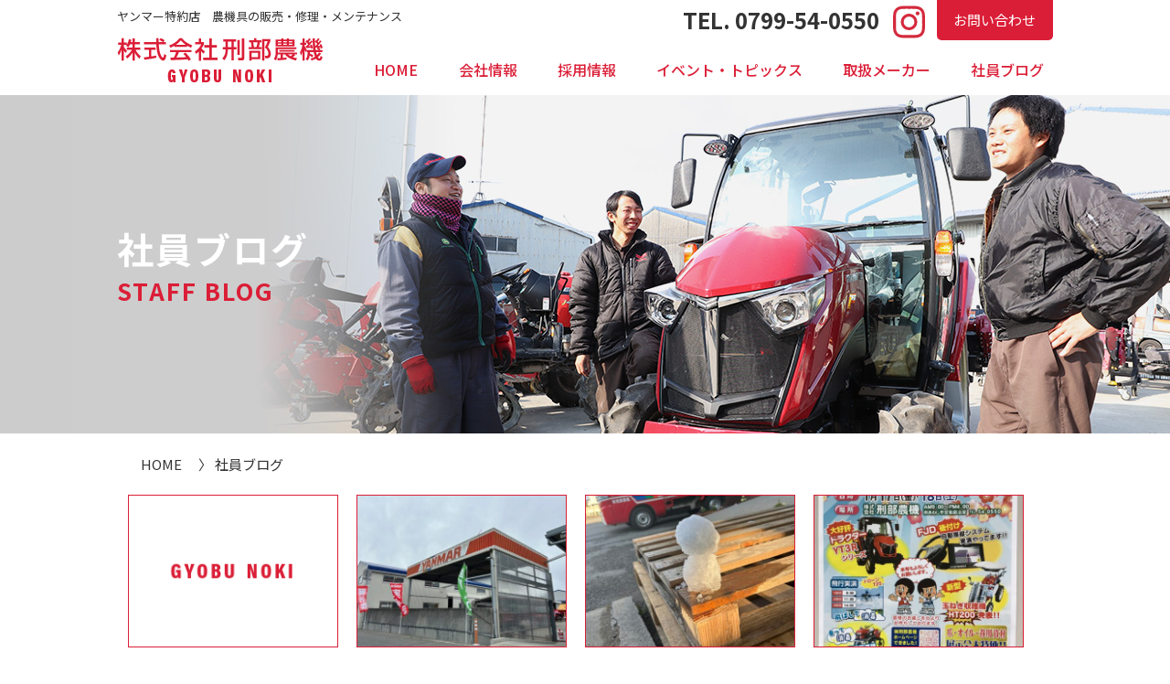

--- FILE ---
content_type: text/html; charset=UTF-8
request_url: https://www.gyobu.jp/blog
body_size: 32652
content:
<!DOCTYPE html>
<html lang="ja">
  <head>

<!-- Google tag (gtag.js) -->
<script async src="https://www.googletagmanager.com/gtag/js?id=G-S5ZM2XX3ZW"></script>
<script>
  window.dataLayer = window.dataLayer || [];
  function gtag(){dataLayer.push(arguments);}
  gtag('js', new Date());

  gtag('config', 'G-S5ZM2XX3ZW');
</script>

    <meta charset="utf-8">
    <meta http-equiv="X-UA-Compatible" content="IE=edge">
    <meta name="viewport" content="width=device-width, initial-scale=1">
    <meta name="format-detection" content="telephone=no">
    <meta name="description" content="">
<link rel="apple-touch-icon" href="/icn/apple-touch-icon.png" sizes="120x120">
<title>社員ブログ | 株式会社刑部農機 | ヤンマー特約店 農機具の販売・修理・メンテナンス</title>

    <link href="https://www.gyobu.jp/web/wp-content/themes/gyobu/css/drawer.css" rel="stylesheet">
    <link href="https://www.gyobu.jp/web/wp-content/themes/gyobu/css/reset.css" rel="stylesheet">


<link rel="stylesheet" href="https://use.fontawesome.com/releases/v5.15.4/css/all.css">
<script defer src="https://use.fontawesome.com/releases/v5.15.4/js/all.js"></script>

    <link href="https://www.gyobu.jp/web/wp-content/themes/gyobu/css/common.css" rel="stylesheet">
    <link href="https://www.gyobu.jp/web/wp-content/themes/gyobu/css/main.css?20260117033152" rel="stylesheet">
<link href="https://www.gyobu.jp/web/wp-content/themes/gyobu/css/form.css" rel="stylesheet">
    <link href="https://www.gyobu.jp/web/wp-content/themes/gyobu/css/jquery.bxslider.css" rel="stylesheet">

<!-- Googlefont読み込み -->
<link rel="preconnect" href="https://fonts.googleapis.com"> 
<link rel="preconnect" href="https://fonts.gstatic.com" crossorigin> 
<link href="https://fonts.googleapis.com/css2?family=Noto+Sans+JP:wght@400;500;700&display=swap" rel="stylesheet">


<!-- jQuery読み込み -->
<script src="https://ajax.googleapis.com/ajax/libs/jquery/1.11.3/jquery.min.js"></script>

<!-- その他JS読み込み -->
<script src="https://www.gyobu.jp/web/wp-content/themes/gyobu/js/jquery.bxslider.min.js"></script>
<script src="https://www.gyobu.jp/web/wp-content/themes/gyobu/js/bootstrap.min.js"></script>
<script src="https://www.gyobu.jp/web/wp-content/themes/gyobu/js/iscroll.js"></script>
<script src="https://www.gyobu.jp/web/wp-content/themes/gyobu/js/drawer.min.js"></script>
<script src="https://www.gyobu.jp/web/wp-content/themes/gyobu/js/jquery.matchHeight.js"></script>




<script>
$(function(){
$('.matchHeight').matchHeight();
});
</script>

<script>
$(document).ready(function(){
$('.bxslider').bxSlider({
auto: true,
responsive: true,
speed: 900,
mode: 'fade',
adaptiveHeight: true,
controls: false,
pager:true
});
});
</script>

<meta name='robots' content='max-image-preview:large' />
<link rel="alternate" type="application/rss+xml" title="株式会社刑部農機 | ヤンマー特約店 農機具の販売・修理・メンテナンス &raquo; 社員ブログ フィード" href="https://www.gyobu.jp/blog/feed/" />
<script type="text/javascript">
/* <![CDATA[ */
window._wpemojiSettings = {"baseUrl":"https:\/\/s.w.org\/images\/core\/emoji\/14.0.0\/72x72\/","ext":".png","svgUrl":"https:\/\/s.w.org\/images\/core\/emoji\/14.0.0\/svg\/","svgExt":".svg","source":{"concatemoji":"https:\/\/www.gyobu.jp\/web\/wp-includes\/js\/wp-emoji-release.min.js?ver=6.4.7"}};
/*! This file is auto-generated */
!function(i,n){var o,s,e;function c(e){try{var t={supportTests:e,timestamp:(new Date).valueOf()};sessionStorage.setItem(o,JSON.stringify(t))}catch(e){}}function p(e,t,n){e.clearRect(0,0,e.canvas.width,e.canvas.height),e.fillText(t,0,0);var t=new Uint32Array(e.getImageData(0,0,e.canvas.width,e.canvas.height).data),r=(e.clearRect(0,0,e.canvas.width,e.canvas.height),e.fillText(n,0,0),new Uint32Array(e.getImageData(0,0,e.canvas.width,e.canvas.height).data));return t.every(function(e,t){return e===r[t]})}function u(e,t,n){switch(t){case"flag":return n(e,"\ud83c\udff3\ufe0f\u200d\u26a7\ufe0f","\ud83c\udff3\ufe0f\u200b\u26a7\ufe0f")?!1:!n(e,"\ud83c\uddfa\ud83c\uddf3","\ud83c\uddfa\u200b\ud83c\uddf3")&&!n(e,"\ud83c\udff4\udb40\udc67\udb40\udc62\udb40\udc65\udb40\udc6e\udb40\udc67\udb40\udc7f","\ud83c\udff4\u200b\udb40\udc67\u200b\udb40\udc62\u200b\udb40\udc65\u200b\udb40\udc6e\u200b\udb40\udc67\u200b\udb40\udc7f");case"emoji":return!n(e,"\ud83e\udef1\ud83c\udffb\u200d\ud83e\udef2\ud83c\udfff","\ud83e\udef1\ud83c\udffb\u200b\ud83e\udef2\ud83c\udfff")}return!1}function f(e,t,n){var r="undefined"!=typeof WorkerGlobalScope&&self instanceof WorkerGlobalScope?new OffscreenCanvas(300,150):i.createElement("canvas"),a=r.getContext("2d",{willReadFrequently:!0}),o=(a.textBaseline="top",a.font="600 32px Arial",{});return e.forEach(function(e){o[e]=t(a,e,n)}),o}function t(e){var t=i.createElement("script");t.src=e,t.defer=!0,i.head.appendChild(t)}"undefined"!=typeof Promise&&(o="wpEmojiSettingsSupports",s=["flag","emoji"],n.supports={everything:!0,everythingExceptFlag:!0},e=new Promise(function(e){i.addEventListener("DOMContentLoaded",e,{once:!0})}),new Promise(function(t){var n=function(){try{var e=JSON.parse(sessionStorage.getItem(o));if("object"==typeof e&&"number"==typeof e.timestamp&&(new Date).valueOf()<e.timestamp+604800&&"object"==typeof e.supportTests)return e.supportTests}catch(e){}return null}();if(!n){if("undefined"!=typeof Worker&&"undefined"!=typeof OffscreenCanvas&&"undefined"!=typeof URL&&URL.createObjectURL&&"undefined"!=typeof Blob)try{var e="postMessage("+f.toString()+"("+[JSON.stringify(s),u.toString(),p.toString()].join(",")+"));",r=new Blob([e],{type:"text/javascript"}),a=new Worker(URL.createObjectURL(r),{name:"wpTestEmojiSupports"});return void(a.onmessage=function(e){c(n=e.data),a.terminate(),t(n)})}catch(e){}c(n=f(s,u,p))}t(n)}).then(function(e){for(var t in e)n.supports[t]=e[t],n.supports.everything=n.supports.everything&&n.supports[t],"flag"!==t&&(n.supports.everythingExceptFlag=n.supports.everythingExceptFlag&&n.supports[t]);n.supports.everythingExceptFlag=n.supports.everythingExceptFlag&&!n.supports.flag,n.DOMReady=!1,n.readyCallback=function(){n.DOMReady=!0}}).then(function(){return e}).then(function(){var e;n.supports.everything||(n.readyCallback(),(e=n.source||{}).concatemoji?t(e.concatemoji):e.wpemoji&&e.twemoji&&(t(e.twemoji),t(e.wpemoji)))}))}((window,document),window._wpemojiSettings);
/* ]]> */
</script>
<style id='wp-emoji-styles-inline-css' type='text/css'>

	img.wp-smiley, img.emoji {
		display: inline !important;
		border: none !important;
		box-shadow: none !important;
		height: 1em !important;
		width: 1em !important;
		margin: 0 0.07em !important;
		vertical-align: -0.1em !important;
		background: none !important;
		padding: 0 !important;
	}
</style>
<link rel='stylesheet' id='wp-block-library-css' href='https://www.gyobu.jp/web/wp-includes/css/dist/block-library/style.min.css?ver=6.4.7' type='text/css' media='all' />
<style id='classic-theme-styles-inline-css' type='text/css'>
/*! This file is auto-generated */
.wp-block-button__link{color:#fff;background-color:#32373c;border-radius:9999px;box-shadow:none;text-decoration:none;padding:calc(.667em + 2px) calc(1.333em + 2px);font-size:1.125em}.wp-block-file__button{background:#32373c;color:#fff;text-decoration:none}
</style>
<style id='global-styles-inline-css' type='text/css'>
body{--wp--preset--color--black: #000000;--wp--preset--color--cyan-bluish-gray: #abb8c3;--wp--preset--color--white: #ffffff;--wp--preset--color--pale-pink: #f78da7;--wp--preset--color--vivid-red: #cf2e2e;--wp--preset--color--luminous-vivid-orange: #ff6900;--wp--preset--color--luminous-vivid-amber: #fcb900;--wp--preset--color--light-green-cyan: #7bdcb5;--wp--preset--color--vivid-green-cyan: #00d084;--wp--preset--color--pale-cyan-blue: #8ed1fc;--wp--preset--color--vivid-cyan-blue: #0693e3;--wp--preset--color--vivid-purple: #9b51e0;--wp--preset--gradient--vivid-cyan-blue-to-vivid-purple: linear-gradient(135deg,rgba(6,147,227,1) 0%,rgb(155,81,224) 100%);--wp--preset--gradient--light-green-cyan-to-vivid-green-cyan: linear-gradient(135deg,rgb(122,220,180) 0%,rgb(0,208,130) 100%);--wp--preset--gradient--luminous-vivid-amber-to-luminous-vivid-orange: linear-gradient(135deg,rgba(252,185,0,1) 0%,rgba(255,105,0,1) 100%);--wp--preset--gradient--luminous-vivid-orange-to-vivid-red: linear-gradient(135deg,rgba(255,105,0,1) 0%,rgb(207,46,46) 100%);--wp--preset--gradient--very-light-gray-to-cyan-bluish-gray: linear-gradient(135deg,rgb(238,238,238) 0%,rgb(169,184,195) 100%);--wp--preset--gradient--cool-to-warm-spectrum: linear-gradient(135deg,rgb(74,234,220) 0%,rgb(151,120,209) 20%,rgb(207,42,186) 40%,rgb(238,44,130) 60%,rgb(251,105,98) 80%,rgb(254,248,76) 100%);--wp--preset--gradient--blush-light-purple: linear-gradient(135deg,rgb(255,206,236) 0%,rgb(152,150,240) 100%);--wp--preset--gradient--blush-bordeaux: linear-gradient(135deg,rgb(254,205,165) 0%,rgb(254,45,45) 50%,rgb(107,0,62) 100%);--wp--preset--gradient--luminous-dusk: linear-gradient(135deg,rgb(255,203,112) 0%,rgb(199,81,192) 50%,rgb(65,88,208) 100%);--wp--preset--gradient--pale-ocean: linear-gradient(135deg,rgb(255,245,203) 0%,rgb(182,227,212) 50%,rgb(51,167,181) 100%);--wp--preset--gradient--electric-grass: linear-gradient(135deg,rgb(202,248,128) 0%,rgb(113,206,126) 100%);--wp--preset--gradient--midnight: linear-gradient(135deg,rgb(2,3,129) 0%,rgb(40,116,252) 100%);--wp--preset--font-size--small: 13px;--wp--preset--font-size--medium: 20px;--wp--preset--font-size--large: 36px;--wp--preset--font-size--x-large: 42px;--wp--preset--spacing--20: 0.44rem;--wp--preset--spacing--30: 0.67rem;--wp--preset--spacing--40: 1rem;--wp--preset--spacing--50: 1.5rem;--wp--preset--spacing--60: 2.25rem;--wp--preset--spacing--70: 3.38rem;--wp--preset--spacing--80: 5.06rem;--wp--preset--shadow--natural: 6px 6px 9px rgba(0, 0, 0, 0.2);--wp--preset--shadow--deep: 12px 12px 50px rgba(0, 0, 0, 0.4);--wp--preset--shadow--sharp: 6px 6px 0px rgba(0, 0, 0, 0.2);--wp--preset--shadow--outlined: 6px 6px 0px -3px rgba(255, 255, 255, 1), 6px 6px rgba(0, 0, 0, 1);--wp--preset--shadow--crisp: 6px 6px 0px rgba(0, 0, 0, 1);}:where(.is-layout-flex){gap: 0.5em;}:where(.is-layout-grid){gap: 0.5em;}body .is-layout-flow > .alignleft{float: left;margin-inline-start: 0;margin-inline-end: 2em;}body .is-layout-flow > .alignright{float: right;margin-inline-start: 2em;margin-inline-end: 0;}body .is-layout-flow > .aligncenter{margin-left: auto !important;margin-right: auto !important;}body .is-layout-constrained > .alignleft{float: left;margin-inline-start: 0;margin-inline-end: 2em;}body .is-layout-constrained > .alignright{float: right;margin-inline-start: 2em;margin-inline-end: 0;}body .is-layout-constrained > .aligncenter{margin-left: auto !important;margin-right: auto !important;}body .is-layout-constrained > :where(:not(.alignleft):not(.alignright):not(.alignfull)){max-width: var(--wp--style--global--content-size);margin-left: auto !important;margin-right: auto !important;}body .is-layout-constrained > .alignwide{max-width: var(--wp--style--global--wide-size);}body .is-layout-flex{display: flex;}body .is-layout-flex{flex-wrap: wrap;align-items: center;}body .is-layout-flex > *{margin: 0;}body .is-layout-grid{display: grid;}body .is-layout-grid > *{margin: 0;}:where(.wp-block-columns.is-layout-flex){gap: 2em;}:where(.wp-block-columns.is-layout-grid){gap: 2em;}:where(.wp-block-post-template.is-layout-flex){gap: 1.25em;}:where(.wp-block-post-template.is-layout-grid){gap: 1.25em;}.has-black-color{color: var(--wp--preset--color--black) !important;}.has-cyan-bluish-gray-color{color: var(--wp--preset--color--cyan-bluish-gray) !important;}.has-white-color{color: var(--wp--preset--color--white) !important;}.has-pale-pink-color{color: var(--wp--preset--color--pale-pink) !important;}.has-vivid-red-color{color: var(--wp--preset--color--vivid-red) !important;}.has-luminous-vivid-orange-color{color: var(--wp--preset--color--luminous-vivid-orange) !important;}.has-luminous-vivid-amber-color{color: var(--wp--preset--color--luminous-vivid-amber) !important;}.has-light-green-cyan-color{color: var(--wp--preset--color--light-green-cyan) !important;}.has-vivid-green-cyan-color{color: var(--wp--preset--color--vivid-green-cyan) !important;}.has-pale-cyan-blue-color{color: var(--wp--preset--color--pale-cyan-blue) !important;}.has-vivid-cyan-blue-color{color: var(--wp--preset--color--vivid-cyan-blue) !important;}.has-vivid-purple-color{color: var(--wp--preset--color--vivid-purple) !important;}.has-black-background-color{background-color: var(--wp--preset--color--black) !important;}.has-cyan-bluish-gray-background-color{background-color: var(--wp--preset--color--cyan-bluish-gray) !important;}.has-white-background-color{background-color: var(--wp--preset--color--white) !important;}.has-pale-pink-background-color{background-color: var(--wp--preset--color--pale-pink) !important;}.has-vivid-red-background-color{background-color: var(--wp--preset--color--vivid-red) !important;}.has-luminous-vivid-orange-background-color{background-color: var(--wp--preset--color--luminous-vivid-orange) !important;}.has-luminous-vivid-amber-background-color{background-color: var(--wp--preset--color--luminous-vivid-amber) !important;}.has-light-green-cyan-background-color{background-color: var(--wp--preset--color--light-green-cyan) !important;}.has-vivid-green-cyan-background-color{background-color: var(--wp--preset--color--vivid-green-cyan) !important;}.has-pale-cyan-blue-background-color{background-color: var(--wp--preset--color--pale-cyan-blue) !important;}.has-vivid-cyan-blue-background-color{background-color: var(--wp--preset--color--vivid-cyan-blue) !important;}.has-vivid-purple-background-color{background-color: var(--wp--preset--color--vivid-purple) !important;}.has-black-border-color{border-color: var(--wp--preset--color--black) !important;}.has-cyan-bluish-gray-border-color{border-color: var(--wp--preset--color--cyan-bluish-gray) !important;}.has-white-border-color{border-color: var(--wp--preset--color--white) !important;}.has-pale-pink-border-color{border-color: var(--wp--preset--color--pale-pink) !important;}.has-vivid-red-border-color{border-color: var(--wp--preset--color--vivid-red) !important;}.has-luminous-vivid-orange-border-color{border-color: var(--wp--preset--color--luminous-vivid-orange) !important;}.has-luminous-vivid-amber-border-color{border-color: var(--wp--preset--color--luminous-vivid-amber) !important;}.has-light-green-cyan-border-color{border-color: var(--wp--preset--color--light-green-cyan) !important;}.has-vivid-green-cyan-border-color{border-color: var(--wp--preset--color--vivid-green-cyan) !important;}.has-pale-cyan-blue-border-color{border-color: var(--wp--preset--color--pale-cyan-blue) !important;}.has-vivid-cyan-blue-border-color{border-color: var(--wp--preset--color--vivid-cyan-blue) !important;}.has-vivid-purple-border-color{border-color: var(--wp--preset--color--vivid-purple) !important;}.has-vivid-cyan-blue-to-vivid-purple-gradient-background{background: var(--wp--preset--gradient--vivid-cyan-blue-to-vivid-purple) !important;}.has-light-green-cyan-to-vivid-green-cyan-gradient-background{background: var(--wp--preset--gradient--light-green-cyan-to-vivid-green-cyan) !important;}.has-luminous-vivid-amber-to-luminous-vivid-orange-gradient-background{background: var(--wp--preset--gradient--luminous-vivid-amber-to-luminous-vivid-orange) !important;}.has-luminous-vivid-orange-to-vivid-red-gradient-background{background: var(--wp--preset--gradient--luminous-vivid-orange-to-vivid-red) !important;}.has-very-light-gray-to-cyan-bluish-gray-gradient-background{background: var(--wp--preset--gradient--very-light-gray-to-cyan-bluish-gray) !important;}.has-cool-to-warm-spectrum-gradient-background{background: var(--wp--preset--gradient--cool-to-warm-spectrum) !important;}.has-blush-light-purple-gradient-background{background: var(--wp--preset--gradient--blush-light-purple) !important;}.has-blush-bordeaux-gradient-background{background: var(--wp--preset--gradient--blush-bordeaux) !important;}.has-luminous-dusk-gradient-background{background: var(--wp--preset--gradient--luminous-dusk) !important;}.has-pale-ocean-gradient-background{background: var(--wp--preset--gradient--pale-ocean) !important;}.has-electric-grass-gradient-background{background: var(--wp--preset--gradient--electric-grass) !important;}.has-midnight-gradient-background{background: var(--wp--preset--gradient--midnight) !important;}.has-small-font-size{font-size: var(--wp--preset--font-size--small) !important;}.has-medium-font-size{font-size: var(--wp--preset--font-size--medium) !important;}.has-large-font-size{font-size: var(--wp--preset--font-size--large) !important;}.has-x-large-font-size{font-size: var(--wp--preset--font-size--x-large) !important;}
.wp-block-navigation a:where(:not(.wp-element-button)){color: inherit;}
:where(.wp-block-post-template.is-layout-flex){gap: 1.25em;}:where(.wp-block-post-template.is-layout-grid){gap: 1.25em;}
:where(.wp-block-columns.is-layout-flex){gap: 2em;}:where(.wp-block-columns.is-layout-grid){gap: 2em;}
.wp-block-pullquote{font-size: 1.5em;line-height: 1.6;}
</style>
<link rel="https://api.w.org/" href="https://www.gyobu.jp/wp-json/" /><link rel="EditURI" type="application/rsd+xml" title="RSD" href="https://www.gyobu.jp/web/xmlrpc.php?rsd" />
<meta name="generator" content="WordPress 6.4.7" />
<link rel="icon" href="https://www.gyobu.jp/web/wp-content/uploads/2023/01/cropped-ic-32x32.png" sizes="32x32" />
<link rel="icon" href="https://www.gyobu.jp/web/wp-content/uploads/2023/01/cropped-ic-192x192.png" sizes="192x192" />
<link rel="apple-touch-icon" href="https://www.gyobu.jp/web/wp-content/uploads/2023/01/cropped-ic-180x180.png" />
<meta name="msapplication-TileImage" content="https://www.gyobu.jp/web/wp-content/uploads/2023/01/cropped-ic-270x270.png" />
</head>


<body class="drawer drawer--top" id="head-top">

<!-- SP用メニュー -->
    <button type="button" class="drawer-toggle drawer-hamburger">
	<span class="nav-menu en">menu</span>
      <span class="drawer-hamburger-icon"></span>
    </button>
    <nav class="drawer-nav" role="navigation">
 <!-- ここからドロップダウンの中身 -->
<div class="inner">
<div class="sp-menu-in">
<div class="menu-home"><a href="https://www.gyobu.jp/">HOME</a></div>
<ul class="drawer-menu menu-bdr">
<li><a class="drawer-menu-item"  href="https://www.gyobu.jp/company">会社情報</a></li>
<li><a class="drawer-menu-item"  href="https://www.gyobu.jp/recruit">採用情報</a></li>
<li><a class="drawer-menu-item"  href="https://www.gyobu.jp/topics">イベント・トピックス</a></li>
<li><a class="drawer-menu-item"  href="https://www.gyobu.jp/maker">取扱メーカー</a></li>
<li><a class="drawer-menu-item"  href="https://www.gyobu.jp/blog">社員ブログ</a></li>
<li><a class="drawer-menu-item"  href="https://www.gyobu.jp/contact">お問い合わせ</a></li>
<li><a class="drawer-menu-item" href="https://www.instagram.com/gyobu_official/" target="_blank">公式インスタグラム</a></li>
</ul>
</div>
</div>
     <!-- ここまでドロップダウンの中身 -->
    </nav>
<!-- SP用メニュー end -->

<header>
<div id="head-in">
<p class="head-p">ヤンマー特約店　農機具の販売・修理・メンテナンス</p>
<h1 class="pconly"><a href="https://www.gyobu.jp/"><img src="https://www.gyobu.jp/web/wp-content/themes/gyobu/img/head_logo.png" alt="株式会社 刑部農機"></a></h1>
<h1 class="sponly"><a href="https://www.gyobu.jp/"><img src="https://www.gyobu.jp/web/wp-content/themes/gyobu/img/sp_logo01.png" alt="株式会社 刑部農機"></a></h1>

<div class="head-tel">TEL. 0799-54-0550</div>
<div class="sp-tel"><span data-action="call" data-tel="0799-54-0550"><i class="fas fa-2x fa-phone" style="color:#fff;"></i></span></div>

<div class="head_insta"><a href="https://www.instagram.com/gyobu_official/" target="_blank"><i class="fab fa-2x fa-instagram"></i></a></div>

<div class="head-contact"><a  href="https://www.gyobu.jp/contact">お問い合わせ</a></div>




<!-- PC用メニュー -->
<nav class="main-navi">
<ul class="navi cf en">
<li class="navi01"><a  href="https://www.gyobu.jp/">HOME</a></li>
<li class="navi03"><a  href="https://www.gyobu.jp/company">会社情報</a></li>
<li class="navi03"><a  href="https://www.gyobu.jp/recruit">採用情報</a></li>
<li class="navi03"><a  href="https://www.gyobu.jp/topics">イベント・トピックス</a></li>
<li class="navi03"><a  href="https://www.gyobu.jp/maker">取扱メーカー</a></li>
<li class="navi02"><a  href="https://www.gyobu.jp/blog">社員ブログ</a></li>
</ul>
</nav>
<!-- PC用メニュー end -->

</div><!-- head-in_end -->
</header>
<div id="contents" class="under">




<div class="head-ttl" id="ttl03">
<div class="head-box">
<h2>社員ブログ
<span>STAFF BLOG</span>
</h2>
</div>
</div><!-- head-ttl -->


<div class="in-box01 pt20">
<ul class="pan pb20">
<li><a href="https://www.gyobu.jp/">HOME</a></li>
<li>社員ブログ</li>
</ul>
</div><!-- in-box01 end -->


<div class="in-box02 mb80">

<div class="top-news">
<ul class="container01 c-type03">
<!-- リピート -->
		<li class="mb50 newslist">
<div class="newsWrap"><a href="https://www.gyobu.jp/blog/795"><img src="https://www.gyobu.jp/web/wp-content/themes/gyobu/img/no.png" class="mx-img" alt="2025年秋"></a></div>
<p class="mt10">2025.10.28</p>
<p class="lh14 mt5"><span class="undr-l"><a href="https://www.gyobu.jp/blog/795">2025年秋</a></span></p>
</li><li class="mb50 newslist">
<!--●値が有る場合に表示されます。-->
<div class="newsWrap"><a href="https://www.gyobu.jp/blog/750"><img src="https://www.gyobu.jp/web/wp-content/uploads/2025/06/IMG_5579-470x340.jpg" class="mx-img" alt="3月から５月の出来事😊"></a></div>
<p class="mt10">2025.06.16</p>
<p class="lh14 mt5"><span class="undr-l"><a href="https://www.gyobu.jp/blog/750">3月から５月の出来事😊</a></span></p>
</li><li class="mb50 newslist">
<!--●値が有る場合に表示されます。-->
<div class="newsWrap"><a href="https://www.gyobu.jp/blog/712"><img src="https://www.gyobu.jp/web/wp-content/uploads/2025/02/IMG_5207-470x340.jpg" class="mx-img" alt="2月の出来事😊"></a></div>
<p class="mt10">2025.02.27</p>
<p class="lh14 mt5"><span class="undr-l"><a href="https://www.gyobu.jp/blog/712">2月の出来事😊</a></span></p>
</li><li class="mb50 newslist">
<!--●値が有る場合に表示されます。-->
<div class="newsWrap"><a href="https://www.gyobu.jp/blog/702"><img src="https://www.gyobu.jp/web/wp-content/uploads/2025/01/IMG_3492-470x340.jpg" class="mx-img" alt="2025年　新春展示会"></a></div>
<p class="mt10">2025.01.23</p>
<p class="lh14 mt5"><span class="undr-l"><a href="https://www.gyobu.jp/blog/702">2025年　新春展示会</a></span></p>
</li><li class="mb50 newslist">
<!--●値が有る場合に表示されます。-->
<div class="newsWrap"><a href="https://www.gyobu.jp/blog/655"><img src="https://www.gyobu.jp/web/wp-content/uploads/2024/09/IMG_2771-470x340.jpg" class="mx-img" alt="🌟最近の出来事🌟"></a></div>
<p class="mt10">2024.09.26</p>
<p class="lh14 mt5"><span class="undr-l"><a href="https://www.gyobu.jp/blog/655">🌟最近の出来事🌟</a></span></p>
</li><li class="mb50 newslist">
<!--●値が有る場合に表示されます。-->
<div class="newsWrap"><a href="https://www.gyobu.jp/blog/636"><img src="https://www.gyobu.jp/web/wp-content/uploads/2024/07/b71faaca3e20e2e30441c71fd28b6104-470x340.jpg" class="mx-img" alt="2024　夏の展示会を開催致しました😊"></a></div>
<p class="mt10">2024.07.29</p>
<p class="lh14 mt5"><span class="undr-l"><a href="https://www.gyobu.jp/blog/636">2024　夏の展示会を開催致しました😊</a></span></p>
</li><li class="mb50 newslist">
<!--●値が有る場合に表示されます。-->
<div class="newsWrap"><a href="https://www.gyobu.jp/blog/602"><img src="https://www.gyobu.jp/web/wp-content/uploads/2023/11/730238987093f2e1d55ef993843ae086-2-470x340.png" class="mx-img" alt="新製品　実演の見学(^^♪"></a></div>
<p class="mt10">2024.05.31</p>
<p class="lh14 mt5"><span class="undr-l"><a href="https://www.gyobu.jp/blog/602">新製品　実演の見学(^^♪</a></span></p>
</li><li class="mb50 newslist">
<!--●値が有る場合に表示されます。-->
<div class="newsWrap"><a href="https://www.gyobu.jp/blog/529"><img src="https://www.gyobu.jp/web/wp-content/uploads/2024/01/IMG_0845-470x340.jpg" class="mx-img" alt="2024年　冬の展示会を開催致しました😊"></a></div>
<p class="mt10">2024.01.29</p>
<p class="lh14 mt5"><span class="undr-l"><a href="https://www.gyobu.jp/blog/529">2024年　冬の展示会を開催致しました😊</a></span></p>
</li><li class="mb50 newslist">
<!--●値が有る場合に表示されます。-->
<div class="newsWrap"><a href="https://www.gyobu.jp/blog/462"><img src="https://www.gyobu.jp/web/wp-content/uploads/2023/12/IMG_0390-470x340.jpg" class="mx-img" alt="お米ができるまでを学んだ１年😊"></a></div>
<p class="mt10">2023.12.13</p>
<p class="lh14 mt5"><span class="undr-l"><a href="https://www.gyobu.jp/blog/462">お米ができるまでを学んだ１年😊</a></span></p>
</li><li class="mb50 newslist">
<!--●値が有る場合に表示されます。-->
<div class="newsWrap"><a href="https://www.gyobu.jp/blog/317"><img src="https://www.gyobu.jp/web/wp-content/uploads/2023/10/IMG_1453-470x340.jpg" class="mx-img" alt="T10導入にむけて"></a></div>
<p class="mt10">2023.10.03</p>
<p class="lh14 mt5"><span class="undr-l"><a href="https://www.gyobu.jp/blog/317">T10導入にむけて</a></span></p>
</li><li class="mb50 newslist">
<!--●値が有る場合に表示されます。-->
<div class="newsWrap"><a href="https://www.gyobu.jp/blog/282"><img src="https://www.gyobu.jp/web/wp-content/uploads/2023/07/461925951069487153-470x340.jpg" class="mx-img" alt="6月27日、28日に夏の展示会を開催いたしました"></a></div>
<p class="mt10">2023.07.10</p>
<p class="lh14 mt5"><span class="undr-l"><a href="https://www.gyobu.jp/blog/282">6月27日、28日に夏の展示会を開催いたしました</a></span></p>
</li><li class="mb50 newslist">
<!--●値が有る場合に表示されます。-->
<div class="newsWrap"><a href="https://www.gyobu.jp/blog/275"><img src="https://www.gyobu.jp/web/wp-content/uploads/2023/06/1fd19c1c9792928b1231dd42d2a9205c-470x340.png" class="mx-img" alt="６月27日、28日　少し早めの夏の展示会を開催いたします"></a></div>
<p class="mt10">2023.06.20</p>
<p class="lh14 mt5"><span class="undr-l"><a href="https://www.gyobu.jp/blog/275">６月27日、28日　少し早めの夏の展示会を開催いたします</a></span></p>
</li><li class="mb50 newslist">
<!--●値が有る場合に表示されます。-->
<div class="newsWrap"><a href="https://www.gyobu.jp/blog/251"><img src="https://www.gyobu.jp/web/wp-content/uploads/2023/04/IMG_0493-470x340.jpg" class="mx-img" alt="農業用ドローン講習会"></a></div>
<p class="mt10">2023.04.20</p>
<p class="lh14 mt5"><span class="undr-l"><a href="https://www.gyobu.jp/blog/251">農業用ドローン講習会</a></span></p>
</li><li class="mb50 newslist">
<!--●値が有る場合に表示されます。-->
<div class="newsWrap"><a href="https://www.gyobu.jp/blog/214"><img src="https://www.gyobu.jp/web/wp-content/uploads/2023/03/17844594944091-470x340.jpg" class="mx-img" alt="3月18日、19日春の展示会・実演会を開催"></a></div>
<p class="mt10">2023.03.22</p>
<p class="lh14 mt5"><span class="undr-l"><a href="https://www.gyobu.jp/blog/214">3月18日、19日春の展示会・実演会を開催</a></span></p>
</li><li class="mb50 newslist">
<!--●値が有る場合に表示されます。-->
<div class="newsWrap"><a href="https://www.gyobu.jp/blog/248"><img src="https://www.gyobu.jp/web/wp-content/uploads/2023/03/IMG_0293-470x340.jpg" class="mx-img" alt="3月18日(土)と19日(日)に春の展示会を開催いたします！"></a></div>
<p class="mt10">2023.03.03</p>
<p class="lh14 mt5"><span class="undr-l"><a href="https://www.gyobu.jp/blog/248">3月18日(土)と19日(日)に春の展示会を開催いたします！</a></span></p>
</li><li class="mb50 newslist">
<!--●値が有る場合に表示されます。-->
<div class="newsWrap"><a href="https://www.gyobu.jp/blog/171"><img src="https://www.gyobu.jp/web/wp-content/uploads/2023/03/IMG_3331-470x340.jpg" class="mx-img" alt="アラフォー傾子　試運転実施"></a></div>
<p class="mt10">2023.03.02</p>
<p class="lh14 mt5"><span class="undr-l"><a href="https://www.gyobu.jp/blog/171">アラフォー傾子　試運転実施</a></span></p>
</li><!-- リピートここまで -->
</ul>
</div>


<div class="pager pt40">

		<span aria-current="page" class="page-numbers current">1</span>
<a class="page-numbers" href="https://www.gyobu.jp/blog/page/2/">2</a>
<a class="next page-numbers" href="https://www.gyobu.jp/blog/page/2/">＞</a>	</div>




</div><!-- in-box02 -->






</div><!-- contents_end -->
<footer>
<div class="in-box01">
<h2>株式会社 刑部農機</h2>
<p class="address">〒656-0515　兵庫県南あわじ市賀集鍛治屋470-2<br>
TEL. 0799-54-0550 / FAX. 0799-54-0008</p>

<p class="copy-r">ⓒ Gyobu Noki Co.,Ltd. All rights reserved.</p>
</div>
</footer>


<!-- ページトップへ戻る -->
<div id="pagetop">
<a href="#head-top" class="smooth"><img src="https://www.gyobu.jp/web/wp-content/themes/gyobu/img/up.png" alt=""></a>
</div>
<script src="https://www.gyobu.jp/web/wp-content/themes/gyobu/js/jquery.smoothScroll.js"></script>
<script src="https://www.gyobu.jp/web/wp-content/themes/gyobu/js/scroll.js"></script>
<!-- ページトップへ戻る_end -->


<script>
 $(document).ready(function() {
   $('.drawer').drawer();
$('.drawer-menu li').on('click', function() {
$('.drawer').drawer('close');
});
});
</script>

<script>
  var movefun = function( event ){
    event.preventDefault();}

  $(document).ready(function() {
// ドロワーナビが開いたとき
    $('.drawer').drawer();
    $('.drawer').on('drawer.opened', function(){
// スクロール停止の処理
      window.addEventListener( 'touchmove' , movefun , { passive: false } );
    });
// ドロワーナビが閉じたとき
    $('.drawer').on('drawer.closed', function(){
// スクロール停止することを停止する処理
      window.removeEventListener( 'touchmove' , movefun, { passive: false } );
    });
  });
</script>

<script>
/* 到達したら要素を表示させる */
function showElementAnimation() {
                    
  var element = document.getElementsByClassName('fadein');
  if(!element) return; // 要素がなかったら処理をキャンセル
                      
  var showTiming = window.innerHeight > 768 ? 200 : 80; // 要素が出てくるタイミングはここで調整
  var scrollY = window.pageYOffset; //スクロール量を取得
  var windowH = window.innerHeight; //ブラウザウィンドウのビューポート(viewport)の高さを取得
                    
  for(var i=0;i<element.length;i++) { 
    var elemClientRect = element[i].getBoundingClientRect(); 
    var elemY = scrollY + elemClientRect.top; 
    if(scrollY + windowH - showTiming > elemY) {
      element[i].classList.add('is-show');
    } else if(scrollY + windowH < elemY) {
    // 上にスクロールして再度非表示にする場合はこちらを記述
      element[i].classList.remove('is-show');
    }
  }
}
showElementAnimation();
window.addEventListener('scroll', showElementAnimation);
</script>

<script>
      $(function(){
        // #で始まるリンクをクリックしたら実行されます
        $('a[href^="#"]').click(function() {
          // スクロールの速度
          var speed = 500; // ミリ秒で記述
          var href= $(this).attr("href");
          var target = $(href == "#" || href == "" ? 'html' : href);
          var position = target.offset().top;
          $('body,html').animate({scrollTop:position}, speed, 'swing');
          return false;
        });
      });
</script>

<script>
window.addEventListener('DOMContentLoaded', function(){
if (!isPhone())
return;
const actionTarget = document.querySelectorAll('span[data-action=call]');
for (let i = 0; i < actionTarget .length; i++){
actionTarget [i].outerHTML = '<a href="tel:' + actionTarget [i].dataset.tel + '">' + actionTarget [i].outerHTML + '</a>';
  }
});
function isPhone() {
return (navigator.userAgent.indexOf('iPhone') > 0 || navigator.userAgent.indexOf('Android') > 0);
}
</script>

</body>
</html>

--- FILE ---
content_type: text/css
request_url: https://www.gyobu.jp/web/wp-content/themes/gyobu/css/common.css
body_size: 2310
content:
@charset "utf-8";

/*
-----------------------------------------------
▼基本デザイン 2018.4
----------------------------------------------- */

* {
box-sizing:border-box;
margin:0;
padding:0;
border:0;
outline:0;
font-style:normal;
word-break:normal;
word-wrap:break-word;
}

body {
font-family: 'Noto Sans JP', -apple-system, BlinkMacSystemFont, "Helvetica Neue", YuGothic, "ヒラギノ角ゴ ProN W3", Hiragino Kaku Gothic ProN, Arial, "メイリオ", Meiryo, sans-serif;
}
/* _:lang(x)::-ms-backdrop, body {
    font-family: "メイリオ", Meiryo, sans-serif;
    } */


body {
-webkit-text-size-adjust:100%;
line-height:1.8;
color:#333;
-webkit-font-smoothing:subpixel-antialiased;
}

html {font-size: 62.5%; /* ベースを10pxに指定 */}
body {
  font-size: 15px;
  font-size: 1.5rem;
}

/* .en{font-family: 'Lora', serif;}
.en02{font-family: 'Lora', serif;font-weight:700;} */

article,aside,figure,footer,header,main,menu,nav,section {
display:block;
}
audio,canvas,video {
display:inline-block;
}
img {
vertical-align:bottom;
}
input,select {
font-size:100%;
vertical-align:middle;
}
ul,ol {
list-style-type:none;
}
h1,h2,h3,h4,h5,h6,strong {
-webkit-font-smoothing:antialiased;
}
table {
border-collapse:collapse;
border-spacing:0;
}

a {
color:#0078d7;
text-decoration:none;
}
a:hover,a:active {
text-decoration:underline;
}
a img {
transition:opacity 0.5s ease-in-out;
}
a:hover img {
opacity:0.7;
}

/* clearfix */
.cf:after {
display:block;
content:"";
clear:both;
}




/*
-----------------------------------------------
PC・SPナビの切り替え
----------------------------------------------- */
 @media screen and (min-width: 769px) {
.drawer-toggle{
display:none;
}
}

@media screen and (max-width: 767px) {
.main-navi{
display:none;
}
}

/*
-----------------------------------------------
brなど
----------------------------------------------- */
@media screen and (max-width: 769px) {
.bigpconly{
display:none;
}
}


@media screen and (min-width: 768px) {
.sponly{
display:none;
}
}

@media screen and (max-width: 767px) {
.pconly{
display:none;
}
}





@media screen and (min-width: 767px) {
.sponly-notab{
display:none;
}
}

@media screen and (max-width: 767px) {
.pc-tabonly{
display:none;
}
}

/*
-----------------------------------------------
float
----------------------------------------------- */
.f-left{float:left;}
.f-right{float:right;}

.f-left-all{float:left;}
.f-right-all{float:right;}

@media screen and (max-width: 767px) {
.f-left{float:none;}
.f-right{float:none;}
}

/*
-----------------------------------------------
ディスプレイ
----------------------------------------------- */

.ds-b{display:block;}
.ds-i{display:inline;}
.ds-ib{display:inline-block;}


@media screen and (max-width: 767px) {
.ds-ib-sp{display:inline-block;}
}


/*
-----------------------------------------------
寄せ
----------------------------------------------- */
.tac{
text-align:center;
margin-left:auto;
margin-right:auto;
}

.tac-all{
text-align:center;
margin-left:auto;
margin-right:auto;
}
.tal{text-align:left;}
.tar{text-align:right;}

.tar-all{
text-align:right;
}

@media screen and (max-width: 768px) {
.tac,
.tar{
text-align:left;
}

.tac-sp{
text-align:center;
margin-left:auto;
margin-right:auto;
}
}


/*
-----------------------------------------------
画像のサイズ
----------------------------------------------- */
.w100{width:100%;
height:auto;
}


/* SP */
@media screen and (max-width: 768px) {
.sp-w100{
width:100%;
height:auto;
}
}


/*
-----------------------------------------------
font-size
----------------------------------------------- */

.f12{font-size:12px;font-size:1.2rem;}
.f13{font-size:13px;font-size:1.3rem;}
.f14{font-size:14px;font-size:1.4rem;}
.f15{font-size:15px;font-size:1.5rem;}
.f16{font-size:16px;font-size:1.6rem;}
.f17{font-size:17px;font-size:1.7rem;}
.f18{font-size:18px;font-size:1.8rem;}
.f19{font-size:19px;font-size:1.9rem;}
.f20{font-size:20px;font-size:2.0rem;}
.f21{font-size:21px;font-size:2.1rem;}
.f22{font-size:22px;font-size:2.2rem;}
.f23{font-size:23px;font-size:2.3rem;}
.f24{font-size:24px;font-size:2.4rem;}
.f25{font-size:25px;font-size:2.5rem;}
.f26{font-size:26px;font-size:2.6rem;}
.f27{font-size:27px;font-size:2.7rem;}
.f28{font-size:28px;font-size:2.8rem;}
.f29{font-size:29px;font-size:2.9rem;}
.f30{font-size:30px;font-size:3.0rem;}
.f32{font-size:32px;font-size:3.2rem;}
.f48{font-size:48px;font-size:4.8rem;}

/*
-----------------------------------------------
margin・padding
----------------------------------------------- */
.mt5{margin-top:5px;}
.mt10{margin-top:10px;}
.mt10{margin-top:15px;}
.mt20{margin-top:20px;}
.mt30{margin-top:30px;}
.mt40{margin-top:40px;}
.mt50{margin-top:50px;}
.mt60{margin-top:60px;}
.mt70{margin-top:70px;}
.mt80{margin-top:80px;}
.mt90{margin-top:90px;}
.mt100{margin-top:100px;}
.mt200{margin-top:200px;}

.mb5{margin-bottom:5px;}
.mb10{margin-bottom:10px;}
.mb15{margin-bottom:15px;}
.mb20{margin-bottom:20px;}
.mb30{margin-bottom:30px;}
.mb40{margin-bottom:40px;}
.mb50{margin-bottom:50px;}
.mb60{margin-bottom:60px;}
.mb70{margin-bottom:70px;}
.mb80{margin-bottom:80px;}
.mb90{margin-bottom:90px;}
.mb100{margin-bottom:100px;}
.mb130{margin-bottom:130px;}
.mb160{margin-bottom:160px;}

.ml10{margin-left:10px;}
.ml20{margin-left:20px;}
.ml30{margin-left:30px;}
.ml40{margin-left:40px;}
.ml50{margin-left:50px;}
.ml60{margin-left:60px;}
.ml70{margin-left:70px;}
.ml80{margin-left:80px;}
.ml90{margin-left:90px;}
.ml100{margin-left:100px;}

.mr10{margin-right:10px;}
.mr20{margin-right:20px;}
.mr30{margin-right:30px;}
.mr40{margin-right:40px;}
.mr50{margin-right:50px;}
.mr60{margin-right:60px;}
.mr70{margin-right:70px;}
.mr80{margin-right:80px;}
.mr90{margin-right:90px;}
.mr100{margin-right:100px;}

.pt5{padding-top:5px;}
.pt10{padding-top:10px;}
.pt15{padding-top:15px;}
.pt20{padding-top:20px;}
.pt30{padding-top:30px;}
.pt40{padding-top:40px;}
.pt50{padding-top:50px;}
.pt60{padding-top:60px;}
.pt70{padding-top:70px;}
.pt80{padding-top:80px;}
.pt90{padding-top:90px;}
.pt100{padding-top:100px;}
.pt110{padding-top:110px;}
.pt120{padding-top:120px;}
.pt130{padding-top:130px;}
.pt140{padding-top:140px;}
.pt150{padding-top:150px;}
.pt160{padding-top:160px;}

.pb5{padding-bottom:5px;}
.pb10{padding-bottom:10px;}
.pb15{padding-bottom:15px;}
.pb20{padding-bottom:20px;}
.pb30{padding-bottom:30px;}
.pb40{padding-bottom:40px;}
.pb50{padding-bottom:50px;}
.pb60{padding-bottom:60px;}
.pb70{padding-bottom:70px;}
.pb80{padding-bottom:80px;}
.pb90{padding-bottom:90px;}
.pb100{padding-bottom:100px;}
.pb160{padding-bottom:160px;}


/* TAB */
@media screen and (max-width: 768px) {
.f30{font-size:2.4rem;}
.f32{font-size:2.5rem;}
}


/* SP */
@media screen and (max-width: 767px) {
.mt10{margin-top:10px;}
.mt15{margin-top:10px;}
.mt20{margin-top:10px;}
.mt30{margin-top:15px;}
.mt40{margin-top:20px;}
.mt50{margin-top:25px;}
.mt60{margin-top:30px;}
.mt70{margin-top:35px;}
.mt80{margin-top:20px;}
.mt90{margin-top:45px;}
.mt100{margin-top:50px;}

.mb10{margin-bottom:10px;}
.mb15{margin-bottom:10px;}
.mb20{margin-bottom:10px;}
.mb30{margin-bottom:15px;}
.mb40{margin-bottom:20px;}
.mb50{margin-bottom:25px;}
.mb60{margin-bottom:30px;}
.mb70{margin-bottom:35px;}
.mb80{margin-bottom:40px;}
.mb90{margin-bottom:45px;}
.mb100{margin-bottom:70px;}
.mb130{margin-bottom:65px;}
.mb160{margin-bottom:80px;}


.ml10{margin-left:10px;}
.ml20{margin-left:10px;}
.ml30{margin-left:15px;}
.ml40{margin-left:20px;}
.ml50{margin-left:35px;}
.ml60{margin-left:42px;}
.ml70{margin-left:48px;}
.ml80{margin-left:56px;}
.ml90{margin-left:63px;}
.ml100{margin-left:70px;}

.mr10{margin-right:7px;}
.mr20{margin-right:14px;}
.mr30{margin-right:20px;}
.mr40{margin-right:20px;}
.mr50{margin-right:35px;}
.mr60{margin-right:42px;}
.mr70{margin-right:48px;}
.mr80{margin-right:56px;}
.mr90{margin-right:63px;}
.mr100{margin-right:70px;}

.pt10{padding-top:10px;}
.pt15{padding-top:10px;}
.pt20{padding-top:10px;}
.pt30{padding-top:15px;}
.pt40{padding-top:20px;}
.pt50{padding-top:25px;}
.pt60{padding-top:30px;}
.pt70{padding-top:35px;}
.pt80{padding-top:40px;}
.pt90{padding-top:45px;}
.pt100{padding-top:50px;}
.pt160{padding-top:80px;}

.pb10{padding-bottom:10px;}
.pb15{padding-bottom:10px;}
.pb20{padding-bottom:10px;}
.pb30{padding-bottom:15px;}
.pb40{padding-bottom:20px;}
.pb50{padding-bottom:25px;}
.pb60{padding-bottom:30px;}
.pb70{padding-bottom:35px;}
.pb80{padding-bottom:40px;}
.pb90{padding-bottom:45px;}
.pb100{padding-bottom:50px;}

.f16{font-size:1.5rem;}
.f18{font-size:1.6rem;}
.f20{font-size:1.7rem;}
.f24{font-size:1.8rem;}
.f25{font-size:1.8rem;}
.f28{font-size:1.8rem;}
.f32{font-size:1.9rem;}
.f48{font-size:2.4rem;}


}

/*
-----------------------------------------------
▼pagetop
----------------------------------------------- */
#pagetop {
display:none;
position:fixed;
right:3%;
bottom:4%;
z-index:600;
}
#pagetop a {
opacity:.7;
}
#pagetop a:hover {
opacity:.98;
text-decoration:none;
}
@media (max-width:736px) {
#pagetop {
right:10px;
bottom:10px;
}

}

/* chrome画像ボケ対応 */
img{
-webkit-backface-visibility: hidden;
}

h1,h2,h3,h4{
font-weight:bold;
}

strong{
font-weight:bold !important;
}

/* css_end */


--- FILE ---
content_type: text/css
request_url: https://www.gyobu.jp/web/wp-content/themes/gyobu/css/main.css?20260117033152
body_size: 2950
content:
@charset "utf-8";
html {
    overflow: auto;
}
body {
    min-width: 1080px;
    overflow: hidden;
}


/*
-----------------------------------------------
TAB SP
----------------------------------------------- */
@media screen and (max-width: 768px) {
body {
    min-width: 100%;
    overflow: hidden;
}
}


/*
-----------------------------------------------
PC用ナビゲーション
----------------------------------------------- */
.navi li{
display:inline-block;
margin-left:22px;
}


.navi a {
  color:#db1e37 !important;
  padding: 0.2em 0.6em;
  background-image: linear-gradient(to right, rgba(0,0,0,0) 50%, rgba(219,30,55,1) 50%);
  background-position: 0 0;
  background-size: 200% auto;
  transition: .3s;
}

.navi a:hover{
  background-position: -100% 0;
  color: #fff !important;
  text-decoration:none;
}


.main-navi{
position:absolute;
bottom:10px;
right:0;
}


.navi{
position:relative;
z-index:100;
}

.navi > li{
position:relative;
font-weight:500;
margin-bottom:4px;
font-size:16px;
}


/*
-----------------------------------------------
SP用ナビゲーション
----------------------------------------------- */
@media screen and (max-width: 768px) {
.navi{
display:none;
}

.fixed {
    overflow: auto;
    height: 100%;
}


.drawer-open #contents{
}


.drawer-dropdown-menu-item{
font-size:1.7rem !important;
padding:0.6em 0 0.6em 2em !important;
line-height:1.0 !important;
}


/* ハンバーガーメニューのMENUの文字 */
.nav-menu{
position:absolute;
top:67%;
left:13px;
font-size:1rem;
color:#b40000;
}

.menu-home{
}

.inner{
background:#f5f5f5;
padding:65px 20px 20px 20px;
}

.sp-menu-in{
background:#fff;
padding:20px;
}

.menu-bdr{
border-top:solid 1px #666;
border-bottom:solid 1px #666;
  padding-top:0.5rem ;
  padding-bottom:0.5rem;
}

.menu-home a{
color:#222;
  font-size: 1.6rem;
  display: block;
  padding: 0.5rem;
}

.menu-home a:hover {
  text-decoration:none;
  background:#fbe9e8;
}

}

/*
-----------------------------------------------
ヘッダ
----------------------------------------------- */
#head-in{
width:1024px;
position:relative;
margin-left:auto;
margin-right:auto;
text-align:left;
padding-bottom:14px;
}

header h1{
width:225px;
}

header h1 img{
width:100%;
height:auto;
}

.head-p{
font-size:13px;
margin:6px 0 12px 0;
}

.head-tel{
font-weight:700;
font-size:24px;
position:absolute;
top:-6px;
right:190px;
}

.head-contact a{
display:block;
background:#db1e37;
color:#fff;
width:8.5em;
text-align:center;
padding:0.6em 0;
border-radius:0 0 5px 5px;
position:absolute;
top:-7px;
right:0;
}

.head-contact a:hover{
text-decoration:none;
background:#f1455c;
}

.sp-tel{
display:none;
}

.head_insta{
position:absolute;
top:-2px;
right:140px;
}

.head_insta .fa-2x{
font-size:40px !important;
color:#d42a3d;
}

.head_insta .fa-2x:hover{
opacity:0.7 !important;
}

/*
-----------------------------------------------
ヘッダ　TAB
----------------------------------------------- */
@media screen and (max-width: 768px) {
header h1{
width:270px;
line-height:1.0;
padding-top:12px;
padding-bottom:12px;
}

#head-in{
width:100%;
}

.head-contact{
display:none;
}

}

/*
-----------------------------------------------
ヘッダ　SP
----------------------------------------------- */
@media screen and (max-width: 767px) {

#head-in{
position:fixed;
background:#fff;
border-bottom:solid 1px #ccc;
height:70px;
}

header{
z-index:1000;
}


header h1{
width:180px !important;
padding-top:0px;
padding-bottom:5px;
}

#head-in{
padding:10px;
}


.head_insta{
top:8px;
right:125px;
}

.head_insta .fa-2x{
font-size:50px !important;
}



.head-tel{
display:none;
}

.sp-tel{
display:block;
position:absolute;
top:10px;
right:70px;
}

.sp-tel i {
color:red;
}

.sp-tel a{
display:inline-block;
padding:5px 8px;
border-radius:5px;
background:#db1e37;
}

.head-p{
display:none;
}

#contents{
margin-top:70px;
}

}

/*
-----------------------------------------------
コンテンツ幅
----------------------------------------------- */
.in-box01{
position:relative;
width:1024px;
margin-left:auto;
margin-right:auto;
}



.in-box02{
position:relative;
width:1000px;
margin-left:auto;
margin-right:auto;
}

.in-box03{
position:relative;
width:800px;
margin-left:auto;
margin-right:auto;
}


/*
-----------------------------------------------
コンテンツ幅 SP
----------------------------------------------- */
@media screen and (max-width: 768px) {
.in-box01,
.in-box02,
.in-box03,
.in-box04,
.in-box05,
.in-box06{
width:100%;
padding-left:15px;
padding-right:15px;
}

.in-box01{
padding-top:50px;
padding-bottom:50px;
}

.under .in-box01,
footer .in-box01{
padding-top:0px;
padding-bottom:0px;
}


}

/*
-----------------------------------------------
見出し
----------------------------------------------- */
.h-type01{
font-size:28px;
font-weight:900;
}

.h-type02{
font-size:20px;
border-bottom:solid 1px #db1e37;
margin-bottom:12px;
padding-bottom:8px;
}

.h-en{
color:#db1e37;
font-size:18px;
font-weight:700;
}

/*
-----------------------------------------------
見出し tab
----------------------------------------------- */
@media screen and (max-width: 768px) {


}

/*
-----------------------------------------------
見出し SP
----------------------------------------------- */
@media screen and (max-width: 767px) {

.h-type01{
font-size:24px;
}

}



/*
-----------------------------------------------
flex
----------------------------------------------- */
.container01{
display:flex;
flex-wrap:wrap;
}

.container02{
display:flex;
flex-wrap:nowrap;
}

.container03{
display:flex;
flex-wrap:wrap-reverse;
}

.al-item01{
align-items:flex-end
}

.c-type01{
justify-content:space-between;
}

.c-type02{
justify-content:space-around;
}

.c-type03{
justify-content:flex-start;
}

.c-type04{
justify-content:center;
}

.mx-img{
width:auto;
height:auto;
max-width:100%;
}


/*
-----------------------------------------------
TOP
----------------------------------------------- */
.box-color01{
background:#eeeded;
}

.box01{width:50%;}
.box02{width:44%;}

.btn-type01{
display:inline-block;
}

.btn-type01 a{
display:block;
padding:0.5em 2.5em;
background:#db1e37;
border-radius:6px;
color:#fff;
font-size:15px;
}

.btn-type01 a:hover{
text-decoration:none;
background:#f1455c;
}

.ml01{
margin-left:138px;
}

.catch-type01{
position:absolute;
left:0;
top:-124px;
}

.catch-type02{
z-index:100;
position:absolute;
left:-80px;
top:230px;
}

.container{
display:flex;
justify-content:space-between;
}

.container .item{
width:31%;
text-align:center;
}

.container .item a{
color:#333;
text-decoration:none;
}

.container .item a:hover{
text-decoration:underline;
}

.newslist{
width:23%;
margin-right:2%;
}

.newslist:‎nth-of-type(4){
margin-right:0;
}

.newsWrap img{
border:solid 1px #db1e37;
}

.cat-name{
display:inline-block;
color:#db1e37;
font-size:12px;
border:solid 1px #db1e37;
height:26px;
line-height:26px !important;
width:7.5em !important;
text-align:center;
margin-right:12px;
}

.lh14{
line-height:1.4em !important;
}

.btn01{
display:inline-block;
}

.btn01 a{

display:block;border-radius:6px;
background:#db1e37;
color:#fff;
line-height:36px;
height:36px;
padding:0 2em;
}

.catch-type01-sp{
display:none;
}

.top50{
padding-top:50px;
}

.btm50{
padding-bottom:50px;
}

/*
-----------------------------------------------
TOP SP
----------------------------------------------- */
@media screen and (max-width: 767px) {

.box-color01{
padding-left:5%;
padding-right:5%;
}

.ml01{
margin-left:0;
}

.box01{width:100%;}
.box02{width:100%;}

.box01 .btn-type01{margin-bottom:15px;}
.box02 .btn-type01{margin-bottom:15px;}

.top-news .c-type03{
justify-content:space-between !important;
}

.newslist{
width:48%;
margin-right:0 !important;
}

.catch-type01{
display:none;
}

.catch-type01-sp{
display:block;
font-size:24px;
margin-top:-20px;
margin-bottom:20px;
}

.top50{
padding-top:0 !important;
}

.btm50{
padding-bottom:0;
}

.catch-type02{
z-index:100;
position:absolute;
left: 50%;
transform: translateX(-50%);
-webkit-transform: translateX(-50%);
-ms-transform: translateX(-50%);
top:-26px;
}

.catch-type02 img{
height:auto;
width:240px;
}

.container{
flex-wrap:wrap;
justify-content:center !important;
}

.container .item{
width:48% !important;
text-align:center;
}

.container .item:nth-of-type(1){
margin-right:4%;
margin-bottom:15px;
}


}

/*
-----------------------------------------------
FOOTER
----------------------------------------------- */

footer{
border-top:solid 1px #999;
padding-top:24px;
padding-bottom:20px;
}

.copy-r{
position:absolute;
bottom:0;
right:0;
}

/*
-----------------------------------------------
FOOTER SP
----------------------------------------------- */
@media screen and (max-width: 767px) {
footer{
padding-top:20px;
padding-bottom:10px;
}

.copy-r{
position:relative;
bottom:auto;
right:auto;
}

}

/*
-----------------------------------------------
下層ページ
----------------------------------------------- */
.head-ttl{
height:370px;
background-color:#ccc;
width:100%;
position:relative;
}

#ttl01{
background-image:url(../img/recruit/recruit_head.jpg);
background-repeat:no-repeat;
background-position:top right;
}

#ttl02{
background-image:url(../img/company/company_head.jpg);
background-repeat:no-repeat;
background-position:top right;
}


#ttl03{
background-image:url(../img/blog/blog_ttl.jpg);
background-repeat:no-repeat;
background-position:top right;
}

#ttl04{
background-image:url(../img/maker/maker_head.jpg);
background-repeat:no-repeat;
background-position:top right;
}

.head-box{
position:relative;
width:1024px;
margin-left:auto;
margin-right:auto;
}


.head-ttl h2{
position:absolute;
top: 140px;
font-size:40px;
color:#fff;
line-height:1.4;
letter-spacing:2px;
}

.head-ttl h2 span{
display:block;
color:#db1e37;
font-size:26px;
}

.pan li{
display:inline-block;
}

.pan li a{
color:#333;
}

.pan li:before{
content:"　〉 ";
}
.pan li:first-child:before{
content:"";
}

.voice-box{
}

.voice-txt{
width:47%;
}

.voice-txt h3{
border-bottom:solid 1px #db1e37;
font-size:32px;
margin-bottom:10px;
}

.voice-txt dt{
color :#db1e37;
font-size:20px;
font-weight:700;
}

.voice-txt dl{
margin-bottom:20px;
}


.voice-txt h3 span{
display:inline-block;
margin-left:15px;
font-size:18px;
}

.voice-img{
width:48%;
}

.bdr01{
border-bottom:solid 1px #db1e37;
padding-bottom:90px;
margin-bottom:90px;
}

.recruit_bottom{
background:#edecec;
padding:30px 0;
}

.company_bg{
background-image:url(../img/company/company_bg01.jpg);
background-size:cover;
background-repeat:no-repeat;
background-position:bottom center;
padding-top:30px;
padding-bottom:26%;
}

.company_dl{
border-bottom:solid 1px #999;
padding:20px 15px;
justify-content:space-between;
display:flex;
}

.company_dl dt{
width:20%;
}

.company_dl dd{
width:76%;
}

.gmap {
height: 0;
overflow: hidden;
padding-bottom: 56.25%;
position: relative;
}
.gmap iframe {
position: absolute;
left: 0;
top: 0;
height: 100%;
width: 100%;
}

.h-news{
font-size:26px;
border-bottom:solid 1px #999;
}

.article-h{
font-size:22px;
border-bottom:dotted 1px #999;
margin-bottom:10px;
}

.news-date{
display:inline-block;
height:26px;
line-height:26px;
padding:0 1em;
color:#fff;
background:#db1e37;
}

.rec-h{
font-size:22px;
margin-bottom:10px;
border-left:solid 10px #db1e37;
padding-left:12px;
line-height:1.4;
}

.recruit-link{
border:solid 1px #db1e37;
padding:15px 30px;
margin-bottom:50px;
margin-top:30px;
}

.recruit-link li{
border-bottom:dotted 1px #999;
padding-bottom:4px;
margin-bottom:4px;
}

.news-kiji p{
margin-bottom:10px;
}


.maker_dl{
width:322px;
margin-right:17px;
margin-bottom:40px;
}

.maker_dl:nth-of-type(3n){
margin-right:0;
}

.maker_dl dt{
border:solid 1px #ccc;
}

.maker_dl dt img{
max-width:100%;
width:auto;
height:auto;
}

.maker_dl dd{
text-align:center;
margin-top:6px;
font-size:17px;
font-weight:bold;
}

.link-docu-box{
background:#fbf0f0;
padding:25px 15px;
margin-bottom:30px;
}




/*
-----------------------------------------------
下層 TAB
----------------------------------------------- */
@media screen and (max-width: 768px) {
.maker_dl{
width:32%;
margin-right:2%;
margin-bottom:30px;
}

.maker_dl:nth-of-type(3n){
margin-right:0;
}

#ttl04{
background-image:url(../img/maker/maker_head.jpg);
background-size:cover;
background-position:top right;
}

.head-ttl h2{
left: 2%;
}

}

/*
-----------------------------------------------
下層 SP
----------------------------------------------- */
@media screen and (max-width: 767px) {
.voice-txt{
width:100%;
}
.voice-img{
width:100%;
}

.voice-txt h3{
font-size:21px;
margin-bottom:10px;
}

.voice-txt h3 span{
margin-left:15px;
font-size:14px;
}

.voice-txt dt{
font-size:18px;
}

.head-ttl{
height:160px;
background-color:#ccc;
width:100%;
position:relative;
padding-left:20px;
}


#ttl04{
background-image:url(../img/maker/maker_head.jpg);
background-size:cover;
background-position:top right;
}


.head-ttl h2{
top: 50px;
font-size:30px;
color:#fff;
line-height:1.4;
letter-spacing:2px;
text-shadow: -1px -2px 3px #808080;
}

.head-ttl h2 span{
display:block;
color:#db1e37;
font-size:17px;
}

.head-box{
position:relative;
width:100%;
margin-left:auto;
margin-right:auto;
}

#ttl01{
background-image:url(../img/recruit/recruit_head.jpg);
background-repeat:no-repeat;
background-position:top right;
background-size:cover;
}

#ttl02{
background-image:url(../img/company/company_head.jpg);
background-repeat:no-repeat;
background-position:top right;
background-size:cover;
}

#ttl03{
background-image:url(../img/blog/blog_ttl.jpg);
background-repeat:no-repeat;
background-position:top right;
background-size:cover;
}


.pan{
margin-top:10px;
}

.bdr01{
border-bottom:solid 1px #db1e37;
padding-bottom:45px;
margin-bottom:30px;
}

.recruit_bottom{
margin-top:30px;
}

.company_bg{
background-image:url(../img/company/company_bg01.jpg);
background-size:cover;
background-repeat:no-repeat;
background-position:bottom center;
padding-top:30px;
padding-bottom:48%;
}

.company_dl{
border-bottom:solid 1px #999;
padding:10px 4px;
justify-content:space-between;
display:flex;
}

.company_dl dt{
width:25%;
}

.company_dl dd{
width:72%;
}

.recruit-link{
border:solid 1px #db1e37;
padding:10px;
margin-bottom:25px;
margin-top:15px;
}

.recruit-link li{
border-bottom:dotted 1px #999;
padding-bottom:4px;
margin-bottom:4px;
}

.h-news{
font-size:20px;
border-bottom:solid 1px #999;
}

.article-h{
font-size:18px;
border-bottom:dotted 1px #999;
margin-bottom:10px;
}

.pan li{
font-size:12px;
}

.maker_dl{
width:49%;
margin-right:2%;
margin-bottom:30px;
}

.maker_dl:nth-of-type(3n){
margin-right:2%;
}

.maker_dl:nth-of-type(2n){
margin-right:0;
}

.maker_dl dd{
font-size:14px;
}


}



--- FILE ---
content_type: text/css
request_url: https://www.gyobu.jp/web/wp-content/themes/gyobu/css/form.css
body_size: 2463
content:
@charset "utf-8";


/*---------------------------------------------
	下層共通
---------------------------------------------*/
#main-wrap{
margin-top:30px;
margin-bottom:60px;
}

.f18{
font-size:18px !important;
line-height:1.8 !important;
}
.mt40{
margin-top:40px;
}

.pb70{
padding-bottom:70px;
}

.tac{
text-align:center;
}

.form_btn {
  text-align: center;
  margin-left: auto;
  margin-right: auto;
  margin-top:20px;
}



.in-box01 {
  width: 1100px;
  margin-left: auto;
  margin-right: auto;
  padding-left:5%;
  padding-right:5%;
}

.pk{
margin-bottom:40px;
}

.pk li{
display:inline-block;
}

.pk li a:hover{
opacity:0.5;
}

.gazo-ninsho img{
display:block;
margin-bottom:2px;
}

.gazo-ninsho input{
display:block;
margin-top:10px ;
}



.contact-tel span{
position:relative;
font-size:40px !important;
line-height:1.1;
display:inline-block;
vertical-align: top;
margin:-15px 0 10px 0 !important;
padding:0 !important;
}

.contact-p01{
font-size:20px !important;
padding-top:15px;
letter-spacing:1px;
font-weight:bold !important;
line-height:1.4;
}

.contact-box{
margin-top:30px;
margin-bottom:60px;
width:500px;
padding:20px;
background:#e5e4df;
}

.contact-box .toi-p{
font-size:20px;
margin-bottom:0;
padding-bottom:0;
}


.cp_ipselect select {
	display:inline-block;
	cursor: pointer;
	text-indent: 0.01px;
	text-overflow: ellipsis;
	border: none;
	outline: none;
	background: transparent;
	background-image: none;
	box-shadow: none;
	-webkit-appearance: none;
	appearance: none;
}
.cp_ipselect select::-ms-expand {
    display: none;
}
.cp_sl01 select {
	position: relative;
	border: 1px solid #777;
	border-radius: 8px;
	background:#fff;
}
.cp_ipselect label {
position: relative;
}

.cp_ipselect label::after {
	position: absolute;
	z-index:100;
	top: 1.2em;
	right: 0.9em;
	width: 0;
	height: 0;
	padding: 0;
	content: '';
	border-left: 6px solid transparent;
	border-right: 6px solid transparent;
	border-top: 6px solid #666666;
	pointer-events: none;
}



.cp_sl01 select {
	padding: 8px 88px 8px 20px;
	color: #666666;
}

.sf-field-taxonomy-area,
.sf-field-taxonomy-occupation{
display:inline-block !important;
}

.sf-field-taxonomy-area{
margin-right:30px !important;
}

.job-search{
background:#e5e4df;
padding:24px;
}

.job-search ul{
text-align:center !important;
}

.sf-field-submit input{
margin-left:auto;
margin-right:auto;
text-align:center;
width:260px;
font-size:16px;
border-radius:30px;
display:block;
color:#fff;
line-height:1.1;
padding:0.8em 0;
letter-spacing:1px;
position:relative;
background-color:rgba(28,168,49,1);
margin-top:20px;
}

.sf-field-submit input:hover{
background-color:rgba(28,168,49,0.7);
text-decoration:none;
}

.search-h{
font-size:22px;
letter-spacing:4px;
display:inline-block;
padding-bottom:6px;
border-bottom:dotted 2px;
margin-bottom:15px;
}

.search-h:before {
  content: '';/*何も入れない*/
  display: inline-block;/*忘れずに！*/
  width: 40px;/*画像の幅*/
  height: 40px;/*画像の高さ*/
  background-image: url(../img/search_ic.png);
  background-size: contain;
  margin-right:8px;
  vertical-align: top;
  margin-top:0px;
}

.kensaku-h{
font-size:20px;
padding-bottom:10px;
margin-bottom:20px;
border-bottom:solid 1px #ccc;
}



/*
-----------------------------------------------
SP
----------------------------------------------- */
@media screen and (max-width: 767px) {
.job-search{
padding:15px;
}

.sf-field-submit input{
width:160px;
margin-top:0px;
}

.cp_sl01 select {
padding: 8px 30px 8px 8px;
}

.sf-field-taxonomy-area{
margin-right:0px !important;
}


.search-h{
font-size:18px;
}

.search-h:before {
  width: 30px;/*画像の幅*/
  height: 30px;/*画像の高さ*/
  margin-right:8px;
  margin-top:0px;
}

.job-search ul{
font-size:14px !important;
}

.kensaku-h{
font-size:18px;
padding-bottom:10px;
margin-bottom:10px;
border-bottom:solid 1px #ccc;
}

}


/*
-----------------------------------------------
派遣フォーム
----------------------------------------------- */

.info-txt{
padding:20px;
background:#e5e6e5;
}

.color03{
color:red;
}

.color04{
color:#4ea831;
}



.contact-dl{
font-size:15px;
font-size:1.5rem;
border-bottom:solid 1px #ccc;
padding-top:20px;
padding-bottom:20px;
}

.contact-dl dt{
vertical-align:top;
width:250px;
display:inline-block;
margin-right:20px;
}
.contact-dl dd{
width:600px;
display:inline-block;
vertical-align:top;
}

.radio-span{
display:block;
margin-bottom:10px;
}

.radio-span input{
vertical-align:middle;
margin-right:6px;
}

.komoku{
float:left;
width:175px;
display:inline-block;
margin-top:0em;
}

.must{
font-size:13px !important;
float:right;
display:inline-block;
color:#fff;
background:red;
width:60px;
line-height:1.0;
text-align:center;
padding:0.5em 0;
}


input[type="text"],
input[type="email"],
textarea {
padding: 0.6em;
outline: none;
border: 1px solid #DDD;
font-size: 15px;
background:#eeeeee;
}

.input-box01{
width:100%;
}

.input-box01c{
width:100% !important;
margin-bottom:8px !important;
}

.input-zip{
width:150px;
border:solid 1px #ccc !important;
padding:7px 6px;
background:#eeeeee;
}

.add-txt{
display:inline-block;
width:9.4em;
}

.ml5{
margin-left:5px;
}

.input-box02{
width:100%;
height:200px;
}

.input-box03{
margin-top:-25px;
}

.input-btn01{
border:none !important;
font-weight:bold;
font-size:18px;
display:inline-block;
padding:1.2em 2.4em;
color:#fff;
background-color:rgba(228,13,18,1);
border-radius:10px !important;
}

.input-btn01:hover{
background-color:rgba(228,13,18,0.7);
}

.input-btn02{
border:none !important;
font-size:18px;
display:inline-block;
padding:1.2em 2.4em;
color:#fff;
background:#888;
margin-right:10px;
border-radius:10px !important;
}

.input-btn02:hover{
background:#ccc;
}

.confirm-p{
font-size:18px;
font-weight:bold;
text-align:center;
padding:20px;
}

.cr02{color:#ff0000;}

/* エラー吹き出し */
.error{
  font-weight:bold;
  display:inline-block;
  position: relative;
  padding: 0.5em 1.5em;
  color:#fff !important;
  border-radius:6px;
  background:red;
  font-size:1.4rem;
  margin-top:12px;
  width:200px;
  text-align:center;
}

.error::before{
  content: '';
  position: absolute;
  left: 64px;
  top: -15px;
  display: block;
  width: 0;
  height: 0;
  border-right: 15px solid transparent;
  border-bottom: 25px solid red;
  border-left: 15px solid transparent;
}

.input-box01b{
width:5em;
}

.contact-dl select{
border:solid 1px #ccc;
}

.bg-type01{
background:#fbedef;
}

.bg-type02{
background:#f0fcee;
}



/*
-----------------------------------------------
派遣フォーム TAB
----------------------------------------------- */
@media screen and (max-width: 768px) {


.contact-dl{
width:100%;
padding-top:30px;
padding-bottom:30px;
padding-left:20px;
padding-right:20px;
}

.contact-dl dt{
vertical-align:top;
width:100%;
display:inline-block;
margin-right:0px;
margin-bottom:10px;
}
.contact-dl dd{
width:100%;
display:inline-block;
}

.komoku{
float:none;
width:auto;
display:inline-block;
margin-top:0;
margin-right:10px;
}

.must{
float:none;
}

.yoken{
border:solid 1px #ccc;
}

.input-box01{
width:100%;
}

.input-box01c{
width:90% !important;
}

.input-box02{
width:100%;
height:200px;
}

.cp_ipselect {
width:100% !important;
}

}

/*
-----------------------------------------------
派遣フォーム SP
----------------------------------------------- */
@media screen and (max-width: 767px) {
.spmg001{
margin-top:-20px;
}

.catch-box{
padding-top:15px;
padding-bottom:15px;
}

.contact-box01{
padding:10px 10px;
margin:10px 0;
}

.f-d:before{
margin-left:0px;
}
.f-d{
display:block;
}

.contact-dl{
width:90%;
margin-left:auto;
margin-right:auto;
padding-top:20px;
padding-bottom:20px;
padding-left:0px;
padding-right:0px;
}

.input-btn01{
font-size:1.8rem;
padding:0.4em 1.5em;
}

.input-btn02{
font-size:1.8rem;
padding:0.4em 1.5em;
margin-right:3px;
}

input[type="text"],
input[type="email"],
textarea {
padding: 0.3em 0.2em;
font-size: 16px !important;
background:#eeeeee;
}

input[type="radio"],
input[type="checkbox"]{
border:solid 1px #888;
}

.add_txt{
display:block;
}

}

/*
-----------------------------------------------
追加設定
----------------------------------------------- */

.recap img{
width:auto !important;
max-width:100% !important;
height:auto !important;
}


.contact-tel{
	
    font-weight: 900;
    font-size:36px;
    font-family: 'Inter', sans-serif;
    line-height:1.1;
    position:relative;
}

.contact-tel span{
display:block;
font-weight:normal;
font-size:14px;

}

.contact-tel:before{
content: '';
  display: inline-block;
  width: 50px;/*画像の幅*/
  height: 40px;/*画像の高さ*/
  background-image: url(../img/icon_free.png);
  background-size: contain;
  vertical-align: middle;
  background-repeat:no-repeat;
}

.contact-info{
width:60%;
margin-left:auto;
margin-right:auto;
margin-bottom:40px;
}

.contact{
margin-bottom:80px;
}

.confirm-wrap .no-confirm{
display:none;
}

.tac-all{
text-align:center;
margin-left:auto;
margin-right:auto;
}


/*
-----------------------------------------------
追加設定 SP
----------------------------------------------- */
@media screen and (max-width: 767px) {
header{
position:fixed;
top:0;
}


.in-box01 {
  width: 100%;
}

.contact-info{
width:96%;
margin-left:auto;
margin-right:auto;
margin-bottom:30px;
}

.contact-box{
margin:20px 0;
padding:15px;
margin-bottom:60px;
width:100%;
}

.contact-tel{
font-size:18px !important;
}

.contact-tel span{
font-size:26px !important;
}


.contact-p01{
font-size:16px !important;
letter-spacing:1px;
}

#main-wrap{
margin-top:80px;
margin-bottom:60px;
}


}


/*---------------------------------------------
	共通 TAB
---------------------------------------------*/
@media screen and (min-width:768px) and ( max-width:1039px) {

.in-box01 {
  width: 100%;
  margin-left: auto;
  margin-right: auto;
  padding-left:5%;
  padding-right:5%;
}


.contact-dl dt{
vertical-align:top;
width:40%;
display:block;
margin-right:0px;
margin-bottom:36px;
}
.contact-dl dd{
width:100%;
display:block;
vertical-align:top;
}


}



/* css_end */
